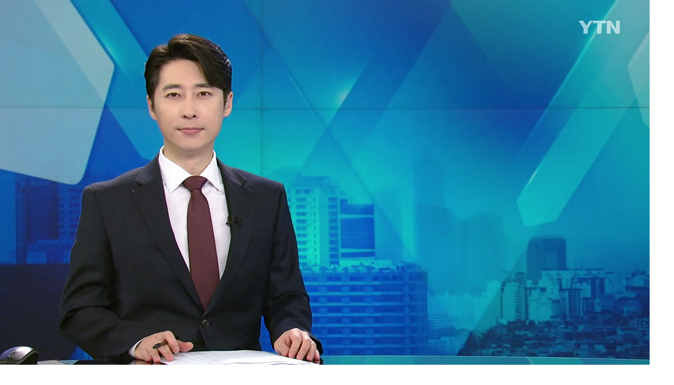

--- FILE ---
content_type: text/html; charset=UTF-8
request_url: https://m.ytn.co.kr/replay/replay_view.php?idx=4&m_cd=56&key=58794
body_size: 47539
content:

<!-- 추후 css파일로 빼야됩니다 -->
<style>
	.header_newsview {
		display : none;
	}
	.header_newsview .btns a.btn_share {
		margin-left : auto;
	}

	/* 2023-09-06 노인규 신규 광고건 위치, 사이즈 잡기위해 임의로 생성함 */
	.bx_view_ad_new {
		display : flex;
		justify-content : center;
		align-items : center;
		background-color : #E1E1E1;
		margin : 15px 0;
		color : red;
	}
	
	body {
		max-width : 100%;
		overflow-x: hidden;
	}
</style>

<!DOCTYPE html>
<html lang="ko">
	<head>
				<title>뉴스출발 6월 3일03:50 ~ 04:45 | YTN</title>
		<meta charset="utf-8">
		<meta name="viewport" content="width=device-width, initial-scale=1, maximum-scale=1, user-scalable=no" />
		<meta name="apple-mobile-web-app-capable" content="yes" />
		<meta http-equiv="X-UA-Compatible" content="IE=edge" />
		<meta name="apple-itunes-app" content="app-id=353117998">
		<meta name="theme-color" content="#ffffff">
		<meta property="fb:pages" content="237776059583039" />
		<meta name="naver-site-verification" content="0d8b9d6e72cba674ebea8b90745c7a2e6bdf4c8a"/>
		<meta name="referrer" content="unsafe-url">
				<meta name="title" content="뉴스출발 6월 3일03:50 ~ 04:45"/>
		<meta name="description" content="대한민국 24시간 뉴스 방송채널, 실시간 속보 및 제보하기, 분야별 뉴스, 방송 프로그램 다시보기"/>
		<!-- Dable -->
		<!-- Facebook Open Graph--> 
		<meta property="og:type" content="article"/>
		<meta property="og:title"  content="뉴스출발 6월 3일03:50 ~ 04:45"/>
		<meta property="og:locale" content="ko_KR"/>
		<meta property="og:site_name" content="YTN"/>
		<meta property="article:publisher" content="https://www.facebook.com/ytn.co.kr" />
		<meta property="article:author" content="YTN"/>
		<meta property="og:url" content="https://m.ytn.co.kr/replay/replay_view.php?idx=4&m_cd=56&key=58794"/>
		<meta property="og:image" content="https://m.ytn.co.kr/img/common/ytnlogo_2024.jpg"/>
		<meta property="og:description"content="대한민국 24시간 뉴스 방송채널, 실시간 속보 및 제보하기, 분야별 뉴스, 방송 프로그램 다시보기"/>
		<meta property="og:image:width" content="1280"/>
		<meta property="og:image:height" content="720"/>
		<!-- Twitter -->
		<meta name="twitter:card" content="summary"/>
		<meta name="twitter:site" content="@YTN24"/>
		<meta name="twitter:creator" content="@YTN24" />
		<meta name="twitter:url" content="https://m.ytn.co.kr/replay/replay_view.php?idx=4&m_cd=56&key=58794"/>
		<meta name="twitter:title" content="뉴스출발 6월 3일03:50 ~ 04:45"/>
		<meta name="twitter:image" content="https://m.ytn.co.kr/img/common/ytnlogo_twitter_2021.jpg"/>
		<meta name="twitter:description" content="대한민국 24시간 뉴스 방송채널, 실시간 속보 및 제보하기, 분야별 뉴스, 방송 프로그램 다시보기"/>
		<meta name="dailymotion-domain-verification" content="dm0cefk202n1f11wp" />
		<!-- 2024-03-26 노인규 신규추가항목 -->
		<meta name="kakao:app_id" content="378838"/>
		<meta name="article:author" content="https://www.ytn.co.kr/"/>
		<meta name="article:publisher" content="https://www.ytn.co.kr/"/>
		<meta name="google-play-app" content="app-id=com.estsoft.android.ytn"/>
		<meta name="resource-type" content="article"/>
		<meta name="copyright" content="YTN"/>
		<meta name="url" content="https://m.ytn.co.kr/replay/replay_view.php?idx=4&m_cd=56&key=58794"/>
		<meta name="robots" content="max-image-preview:large"/>
		<meta name="writer" content="YTN"/>
		<meta name="news_keywords" content=""/>
		<meta name="nate:title" content="뉴스출발 6월 3일03:50 ~ 04:45"/>
		<meta name="nate:description" content="대한민국 24시간 뉴스 방송채널, 실시간 속보 및 제보하기, 분야별 뉴스, 방송 프로그램 다시보기"/>
		<meta name="nate:site_name" content="YTN"/>
		<meta name="nate:url" content="https://m.ytn.co.kr/replay/replay_view.php?idx=4&m_cd=56&key=58794"/>
		<link rel="shortcut icon" href="/img/favico.ico" type="image/x-icon">
		<link rel="apple-touch-icon-precomposed" sizes="114x114" href="/img/favicon114.png">
		<link rel="stylesheet" href="/css/main.css?202512241506" />
		<script src="/js/jquery/jquery-1.11.3.min.js" ></script>
		<script src="../js/view/common_view_new.js?202307261333"></script>
		<script type="text/javascript" src="/js/common/common.js?202308170334" charset="utf-8"></script>
		<!-- 2023-04-18 노인규 추가 : slick slider js 추가하였습니다. -->
		<script src="../js/common/slick.min.js"></script>
		<link rel="stylesheet" href="/css/slick.css" />

		<!-- 2025-10-10 : 앱 전면광고 테스트 -->
		<link rel="stylesheet" href="/css/frontAd_app.css" />

		
		<!-- Google Tag Manager -->
<!--
<script>(function(w,d,s,l,i){w[l]=w[l]||[];w[l].push({'gtm.start':
new Date().getTime(),event:'gtm.js'});var f=d.getElementsByTagName(s)[0],
j=d.createElement(s),dl=l!='dataLayer'?'&l='+l:'';j.async=true;j.src=
'https://www.googletagmanager.com/gtm.js?id='+i+dl;f.parentNode.insertBefore(j,f);
})(window,document,'script','dataLayer','GTM-5K8PFC4');</script>
-->
<!-- End Google Tag Manager -->
<script type="text/javascript">

  var _gaq = _gaq || [];
  _gaq.push(['_setAccount', 'UA-40735280-2']);
  _gaq.push(['_trackPageview']);

  (function() {
    var ga = document.createElement('script'); ga.type = 'text/javascript'; ga.async = true;
    ga.src = ('https:' == document.location.protocol ? 'https://ssl' : 'http://www') + '.google-analytics.com/ga.js';
    var s = document.getElementsByTagName('script')[0]; s.parentNode.insertBefore(ga, s);
  })();

</script>
<!-- Global site tag (gtag.js) - Google Analytics -->
<script async src="https://www.googletagmanager.com/gtag/js?id=G-J6FBWKRX3W"></script>
<script>
  window.dataLayer = window.dataLayer || [];
  function gtag(){dataLayer.push(arguments);}
  gtag('js', new Date());

  gtag('config', 'G-J6FBWKRX3W');
</script>

<!-- Dable 스크립트 시작 / 문의 support@dable.io -->
	<script>
		(function(d,a,b,l,e,_) {
			d[b]=d[b]||function(){(d[b].q=d[b].q||[]).push(arguments)};e=a.createElement(l);
			e.async=1;e.charset='utf-8';e.src='//static.dable.io/dist/plugin.min.js';
			_=a.getElementsByTagName(l)[0];_.parentNode.insertBefore(e,_);
			})(window,document,'dable','script');
			dable('setService', 'm.ytn.co.kr');
			dable('sendLogOnce');
	</script>
<!-- Dable 스크립트 종료 / 문의 support@dable.io -->





<!--엔센스-->
<script>
//var nsense={n:function(){},d:function(p){for(var i=0;i<p.length;i++){nsense[p[i]]=this.n;}}};nsense.d(["set","start","draw","setup","drawPage","setUserParam","setUserUrlFunction","setTag"]);
//document.write("<scr"+"ipt type=\"text/javascript\" src=\"//z.o00.kr/s/cutebin/nsense/js/nsense3.js?v=20170220\"></scr"+"ipt>");
</script>

<script>
//nsense.set("sitecode","68975220746d45e9a6472d7f1bb1b7ff");
//nsense.set("idx","58794");
//nsense.set("url","//www.ytn.co.kr/_ln/_58794");
//nsense.setUserParam("s_mcd","");
//
//nsense.setUserUrlFunction(function(canonical_url,idx,item){ return "//m.ytn.co.kr/news_view.php?key="+idx+"&s_mcd="+item.USERPARAM.S_MCD;});
//nsense.set("thumb","");
//
//nsense.start();

</script>

		<script type="text/javascript" src="/js/ylog.js"></script>
		<script type="text/javascript">_L2('replay_view','V','',"MW","");</script>

					<script type="text/javascript">var ct_pid="main";var gubun="MW";</script>
		
		<script type="text/javascript" src="/_comm/yct.js?123"></script>

		<script type="text/javascript">
			var _gubun = "W";
			var _userAgent = "other";
			var _version = "ver";
			var _hideLayer = "";
			if(navigator.userAgent.match(/iPhone|iPad/) != null){
				_userAgent = "ios";
			}else if(navigator.userAgent.match(/Android/) != null){
				_userAgent = "android";
			}
		</script>


		<script type="text/javascript" src="/js/jquery/jquery.lazyload.min.js"  charset="utf-8"></script>
		<script type="text/javascript">
		jQuery(function($) {
			//console.log($, 'jquery works');
			//console.log($("img.lazy").length);
			$("img.lazy").lazyload({
				threshold : 200, // 이미지가 언제 불려지는지 -200 은 보이기 시작한 후 200픽셀 올라온다음. 테스트로 잘 보이라고 -200으로 함. 보통은 200정도.
				placeholder : '/img/common/default.png'
				//effect : "fadeIn"
			});
		});
		</script>

		<!-- 2025-07-15 노인규 추가 : 연예기사뷰쪽 광고 테스트위해 아래에 link, script추가 -->
					<link rel="stylesheet" href="https://api.aedi.ai/common/css/v1/aedi-ad.css" />
			<script src="https://api.aedi.ai/common/js/v1/aedi-ad.js"></script>
				
		<!-- 2025-09-01 노인규 : 신규광고 스크립트 추가 -->
		<script defer src="https://tsn.dmcmedia.co.kr/dmcadcdn/dmctag.js?v=0.1"></script>

	</head>
	<body>
		<!--wrapper-->
		<div class="wrapper" id='wrapper'>
			<!--GNB-->
			<div class="header">
				<a href="https://m.ytn.co.kr/_comm/menuLayer.php" class="btn_top_menu YTN_CSA_topmenu">전체메뉴</a>
				<h1>
					<a href="https://m.ytn.co.kr/news_main.html" class="btn_top_logo YTN_CSA_logo">YTN</a>
				</h1>
									<span class="cate">TV프로그램</span>
								<div class="right">
<!-- 					<a href="https://m.ytn.co.kr/en/news_main.php" class="btn_top_lang">다국어</a> -->
					<a href="https://m.ytn.co.kr/live.php" class="btn_top_live YTN_CSA_livemain">LIVE</a>
				</div>
			</div>
			<!--메뉴 카테고리-->
			<div class="menu_wrap">
				<div class="scroll_wrap">
					<ul class="menu_list">
						<li class=" YTN_CSA_home"><a href="https://m.ytn.co.kr/news_main.html">홈</a></li>
						<!-- gnb 클릭 로그 쌓는다고 할경 우 mcd 값으로 쌓도혹 -->
						
						<!-- 						<li class="YTN_CSA_gnbElection2025 menu_election2025"><a href="https://m.ytn.co.kr/issue/election2025/index.php?gubun=W">대선2025</a></li> -->
						

						
						<!-- YTN_CSA_0101 -->
						<li class=" YTN_CSA_gnbPolitics"><a href="https://m.ytn.co.kr/newslist/news_list.php?s_mcd=0101">정치</a></li>
						<!-- YTN_CSA_0102 -->
						<li class=" YTN_CSA_gnbEconomy"><a href="https://m.ytn.co.kr/newslist/news_list.php?s_mcd=0102">경제</a></li>
						<!-- YTN_CSA_0103 -->
						<li class=" YTN_CSA_gnbSociety"><a href="https://m.ytn.co.kr/newslist/news_list.php?s_mcd=0103">사회</a></li>
						<!-- YTN_CSA_0104 -->
						<li class=" YTN_CSA_gnbInternational"><a href="https://m.ytn.co.kr/newslist/news_list.php?s_mcd=0104">국제</a></li>
						<!-- YTN_CSA_starmain -->
						<li class=" YTN_CSA_starmain"><a href="https://m.star.ytn.co.kr/star/star_main.html">연예</a></li>
						<!-- YTN_CSA_0135 -->
						<!-- <li class=" YTN_CSA_gnbGame"><a href="https://m.game.ytn.co.kr/newslist/news_list.php?s_mcd=0135">게임</a></li> -->
					</ul>
				</div>
			</div>
			<div class="header_newsview">
				<div class="btns">
					<a href="javascript:sharePage('58794', '1','W')" class="btn_share">공유하기<span class="num btn_share_num"></span></a>
				</div>
				<!--
				<div class="progress">
					<div class="bar"></div>
				</div>
				-->
			</div>

			<div class="view_progress progress">
				<div class="bar"></div>
			</div>

			
<!-- 댓글 차단 / 신고 layer -->
<div class="pop_notice no-print-box" id="pop_notice_block">
	<div class="pop_box">
		<div class="con">
			<a href="" class="btn_close cancel">닫기</a>
			<div class="tit"></div>
			<div class="desc">이제 해당 작성자의 댓글 내용을<br>확인할 수 없습니다.</div>
			<div class="btn">
				<a href="" class="cancel">취소</a>
				<a href="" class="block">차단</a>
			</div>
		</div>
	</div>
</div>
<!-- -->

<!--신고하기 팝업-->
<div class="pop_notice no-print-box" id="pop_notice_report" sort="W">
	<div class="pop_box">
		<div class="con">
			<a href="" class="btn_close cancel">닫기</a>
			<div class="tit">신고하기</div>
			<div class="desc">
				<ul>
					<li>
						<a onclick="$('.report_type').removeClass('on');$(this).addClass('on');" reason="1" class="report_type on">광고 또는 스팸</a>
					</li>
					<li>
						<a onclick="$('.report_type').removeClass('on');$(this).addClass('on');" reason="2" class="report_type">유언비어 및 욕설, 도배, 비방글</a>
					</li>
					<li>
						<a onclick="$('.report_type').removeClass('on');$(this).addClass('on');" reason="3" class="report_type">사생활 침해 또는 명예훼손</a>
					</li>
					<li>
						<a onclick="$('.report_type').removeClass('on');$(this).addClass('on');" reason="4" class="report_type">음란물</a>
					</li>
				</ul>
			</div>
			<div class="btn">
				<a href="" class="cancel">취소</a>
				<a href="" class="report">신고</a>
			</div>
		</div>
	</div>
</div>
<!--//신고하기 팝업-->

<!-- 삭제하기 팝업 start -->
<div class="pop_notice no-print-box" id="pop_notice_delete" sort="W">
	<div class="pop_box">
		<div class="con">
			<a href="" class="btn_close cancel">닫기</a>
			<div class="tit">삭제하시겠습니까?</div>
			<div class="desc">이제 해당 댓글 내용을 확인할 수 없습니다</div>
			<div class="btn">
				<a href="" class="cancel">취소</a>
				<a href="" class="delete">삭제</a>
			</div>
		</div>
	</div>
</div>
<!-- 삭제하기 팝업 end -->
			
			<script type="text/javascript">

				function get_cookie(name) {
					var arg = name + "=";
					var alen = arg.length;
					var clen = document.cookie.length;
					var i = 0;
					while(i< clen) {
						var j = i + alen;
						if(document.cookie.substring(i,j)==arg){
							var end = document.cookie.indexOf(";",j);
							if(end == -1)
								end = document.cookie.length;
							return unescape(document.cookie.substring(j,end));
						}
						i=document.cookie.indexOf(" ",i)+1;
						if (i==0) break;
					}
					return null;
				}
				
				function sharePage( key, type, kind, url ) {

					// 2023-07-03 노인규 : app에서 공유할때도 web url 로 들어가게끔 수정하였습니다.
					var tmp_url = window.location.href;
					tmp_url = tmp_url.replace(/app_/, '');
					tmp_url = tmp_url.replace(/app1|app/, 'm');
					
					const share_obj = {
						title : '뉴스출발 6월 3일03:50 ~ 04:45 | YTN',	// 제목
						//text : 'test',	// text를 사용할것인지?
						url : url ? url : tmp_url,	// URL
					};

					if ( "W" == "A" )
					{
						if(_userAgent === "android"){
							try{
								window.android.sharePage('뉴스출발 6월 3일03:50 ~ 04:45 | YTN',url ? url : tmp_url,'');		//window.android.sharePage(제목,내용,공유창제목)
								//sharedCntUpdate( key, type, kind );
							}catch(e){
								console.log("e:android.sharePage()");
							}
						} else if(_userAgent === "ios"){
							if( navigator.share ) {
								navigator.share(share_obj).then( (e) => {
									// ... 버튼클릭후 성공시 코드작성
									//sharedCntUpdate( key, type, kind );
								} )
								.catch((error) => {
									console.log("share error : ... " + error);
								})
							} 
							else {
								// 만약 브라우저가 web navigator.share를 지원하지 않는다면...?
								alert( "공유를 지원하지않는 브라우저입니다 다른 브라우저로 시도해주세요" );
							}
						}
					} else {
						if( navigator.share ) {
							navigator.share(share_obj).then( (e) => {
								// ... 버튼클릭후 성공시 코드작성
								//sharedCntUpdate( key, type, kind );
							} )
							.catch((error) => {
								console.log("share error : ... " + error);
							})
						} 
						else {
							// 만약 브라우저가 web navigator.share를 지원하지 않는다면...?
							alert( "공유를 지원하지않는 브라우저입니다 다른 브라우저로 시도해주세요" );
						}
					}
				}

				var ccc = '';


				$(window).scroll( function() {

					// 로그인유도박스 첫 스크롤반응할때 노출되도록
					if( $(".bnr_float_main").css( "opacity" ) == 0 && window.sessionStorage.getItem('_closeBox') != 'did' ) {
						$(".bnr_float_main").css( "pointer-events", "auto" );
						$(".bnr_float_main").css( "opacity", 1 );
					}
					else if( window.sessionStorage.getItem('_closeBox') == 'did' ){
						$(".bnr_float_main").hide();
					}
					
					// 현재는 기사뷰에서만 동작되도록... 추루 다른페이지에서도 프로세스바가 출력되어야한다면 해당 페이지 배열로 만들어 in 검색 필요
					
						var window_scroll = document.body.scrollTop || document.documentElement.scrollTop;
						var window_height = document.body.scrollHeight - document.body.clientHeight;
						var scrolled = ( window_scroll / window_height ) * 100;
						
						// 위아래 스크롤반응일때 ... 
						$(".progress .bar").width( scrolled + '%' );

									} );

			</script>

						<!--//GNB-->
<script type="text/javascript">
var ad_module_loaded = false;
var vod_url = "";
var _m = "vod_replay";
var _key = "";
var _category = "REPLAY";
var _gubun = "W";
</script>
<!-- <script src="/js/view/common_view.js?"></script> -->
<script type="text/javascript">
	//head에 다시보기 로그 찍기?
	var _u =  "/_comm/ylog_replay.php?s=0&m=56&k=58794&c=&d=2023-06-03 04:52:13&i=4&g=MW";

	$("head").append('<iframe id="refLog" name="refLog" width="0" height="0" frameborder="0" src="'+_u+'" style="display:none;"></iframe>');
</script>

<style>
#hide_rank {
	display : none;
}

.thumb_wrapper .nothumbnail {
	position : absolute;
	top : 0;
	left : 0;
	width : 100%;
	height : 100%;
	-webkit-transform: translate(-50%,-50%);
    -ms-transform: translate(-50%,-50%);
    transform: translate(-50%,-50%);
	background-color : #ddd;
}
.recommend-program-slide-bx .slick-list {
	margin-left : 16px;
}

#cornerProgram .slide_corner .pnews:first-child {
	margin-left : unset;
}
#cornerProgram .bx {
	margin-left : 18px;
}
</style>
<script src="/js/hls/hls.min.js"></script>

<div class="container">
	<!-- 속보 LIVE 알림 배너 start -->
	<div id="break_news"></div>
	<!-- 속보 LIVE 알림 배너 end -->

	<!-- 기사본문 start -->
	<div class="bx_newsview bx_replay_view">
		
		<!-- 영상 또는 사진 start -->
		<div class="bx_vod" id="article_contents">
			<img src='/img/view/blackBackground.jpg' width='100%' style='z-index:1;vertical-align:top;'><video id='videoPlayer' playsinline preload='metadata' style='position:absolute;z-index:10;top:0;left:0' width='100%' poster='https://image.ytn.co.kr/general/jpg/2023/0603/202306030451528475.jpg' src='https://mpeg4.ytn.co.kr/general/_definst_/mp4:general/mov/2023/0603/202306030451528475.mp4/playlist.m3u8' oncontextmenu='return false'></video><a href='javascript:showMovie_replay(`https://mpeg4.ytn.co.kr/general/_definst_/mp4:general/mov/2023/0603/202306030451528475.mp4/playlist.m3u8`);' class='YTN_CSA_playmov'><div class='ico_play' id='play_btn' style='z-index:99;'>재생</div></a>

<script>
	/* video Element */
	var video = null;
	/* m3u8 url */
	var videoSrc = 'https://mpeg4.ytn.co.kr/general/_definst_/mp4:general/mov/2023/0603/202306030451528475.mp4/playlist.m3u8'
	
	const initVideo = () => {
		video = document.querySelector('#videoPlayer')
	}
	/* initHls : hls를 초기화 하는 함수 */
	const initHls = () => {
		if (!video) {
			console.error("Error: Video element is missing!");
			return;
		}

		if (!videoSrc) {
			console.error("Error: Video source URL is empty!");
			return;
		}

		if (Hls.isSupported()) {
			const hls = new Hls({
				xhrSetup: function(xhr, url) {
					if (url.startsWith("http://")) {
						//ts파일 http -> https 로 전환에서 요청
						var newUrl = url.replace("http://", "https://");
						//console.log("변경된 TS 파일 요청:", newUrl);
						xhr.open("GET", newUrl, true);
					}
				}
			});

			hls.loadSource(videoSrc);
			hls.attachMedia(video);
			hls.on(Hls.Events.MANIFEST_PARSED, function() {
			  video.play();
			});
		}
		/* ios/safari 같은 경우에 hls가 built-in 되어있다.*/
		else {
			video.src = videoSrc;	
		}
	}

	/* DOMContentLoaded 로드를 통해 video Element 담기*/
	window.addEventListener("DOMContentLoaded", () => {
		initVideo();
		initHls();
	})
</script>		</div>

		<h2 class="arti_title flexible_font news_title">뉴스출발 6월 3일03:50 ~ 04:45</h2>

		<div class="arti_info">
			<span class="date">2023.06.03 오전 04:52</span>
			<div class="btns">
				<a href="javascript:sharePage('58794', '1', 'W')" class="btn_share">공유하기</a>
				<a href="javascript:togglePara();" class="btn_view down" id="paratag">본문 열기</a><!--본문 열기 down 추가 / 본문 닫기 down 삭제-->
			</div>
		</div>

		<!-- 기사 내용 start -->
		<div class="paragraph flexible_font" style="display:none;">
						<!-- 기사 하단 copyright 시작 -->
			<div id="copyright" class="newsivew_copyright">[저작권자(c) YTN 무단전재, 재배포 및 AI 데이터 활용 금지]</div>			<!-- 기사 하단 copyright 끝 -->
		</div>
		<!-- 기사 내용 end -->

	</div>
	<!-- 기사본문 end -->

	<div class="arti_info">
		<div class="thumb_wrapper">
			<div class="thumbnail">
				<div class="centered">
				<!-- 해당 프로그램의 썸네일 출력 -->
				<img src="https://image.ytn.co.kr/general/jpg/replay/contents/content_img3_20200803150854.png" alt="뉴스출발 6월 3일03:50 ~ 04:45">
			</div>
			</div>
		</div>
		<div class="text">
			<span class="name">
				<a href="https://m.ytn.co.kr/replay/replay_list_full.php?idx=4">뉴스출발</a>
			</span>
			<span class="cate">YTN</span>
		</div>
	</div>

	<!-- 최신회차 / 추천 / 코너별 탭 start -->
	<div class="bx_program_list_wrap">
		<ul class="pro_tab_ul" id="program-sort">
			<li onclick="ctrlReplayTab( this )"><a href="javascript:void(0)" id="recentTab" class="program-sort on">최신회차</a></li>
			<li onclick="ctrlReplayTab( this )"><a href="javascript:void(0)" id="recommendTab" class="program-sort">추 천</a></li>
					</ul>

		<!-- 최신회차 -->
		<ul class="news_list" id="recentProgram">
												<li class="bx">
						<a href="https://m.ytn.co.kr/replay/replay_view.php?idx=4&m_cd=56&key=63497&corner=" class="pnews">
							<div class="photo_wrap">
								<div class="photo">
																			<div class="ico_play">재생</div>
																		<img src="https://image.ytn.co.kr/general/jpg/2024/0401/202404010444090375.jpg" alt="뉴스출발 4월 1일 03:50 ~ 04:45"/>
								</div>
							</div>
							<div class="text">
								<div class="title">뉴스출발 4월 1일 03:50 ~ 04:45</div>
								<div class="date">2024-04-01 04:44:37</div>
							</div>
						</a>
					</li>
									<li class="bx">
						<a href="https://m.ytn.co.kr/replay/replay_view.php?idx=4&m_cd=56&key=63478&corner=" class="pnews">
							<div class="photo_wrap">
								<div class="photo">
																			<div class="ico_play">재생</div>
																		<img src="https://image.ytn.co.kr/general/jpg/2024/0331/202403310442144839.jpg" alt="뉴스출발 3월 31일 03:50 ~ 04:43"/>
								</div>
							</div>
							<div class="text">
								<div class="title">뉴스출발 3월 31일 03:50 ~ 04:43</div>
								<div class="date">2024-03-31 04:42:35</div>
							</div>
						</a>
					</li>
									<li class="bx">
						<a href="https://m.ytn.co.kr/replay/replay_view.php?idx=4&m_cd=56&key=63463&corner=" class="pnews">
							<div class="photo_wrap">
								<div class="photo">
																			<div class="ico_play">재생</div>
																		<img src="https://image.ytn.co.kr/general/jpg/2024/0330/202403300504085656.jpg" alt="뉴스출발 3월 30일 03:50 ~ 04:45"/>
								</div>
							</div>
							<div class="text">
								<div class="title">뉴스출발 3월 30일 03:50 ~ 04:45</div>
								<div class="date">2024-03-30 05:04:32</div>
							</div>
						</a>
					</li>
									<li class="bx">
						<a href="https://m.ytn.co.kr/replay/replay_view.php?idx=4&m_cd=56&key=63448&corner=" class="pnews">
							<div class="photo_wrap">
								<div class="photo">
																			<div class="ico_play">재생</div>
																		<img src="https://image.ytn.co.kr/general/jpg/2024/0329/202403290444421401.jpg" alt="뉴스출발 3월 29일 03:50 ~ 04:45"/>
								</div>
							</div>
							<div class="text">
								<div class="title">뉴스출발 3월 29일 03:50 ~ 04:45</div>
								<div class="date">2024-03-29 04:45:08</div>
							</div>
						</a>
					</li>
									<li class="bx">
						<a href="https://m.ytn.co.kr/replay/replay_view.php?idx=4&m_cd=56&key=63433&corner=" class="pnews">
							<div class="photo_wrap">
								<div class="photo">
																			<div class="ico_play">재생</div>
																		<img src="https://image.ytn.co.kr/general/jpg/2024/0328/202403280444147905.jpg" alt="뉴스출발 3월 28일 03:50 ~ 04:45"/>
								</div>
							</div>
							<div class="text">
								<div class="title">뉴스출발 3월 28일 03:50 ~ 04:45</div>
								<div class="date">2024-03-28 04:44:39</div>
							</div>
						</a>
					</li>
									<li class="bx">
						<a href="https://m.ytn.co.kr/replay/replay_view.php?idx=4&m_cd=56&key=63418&corner=" class="pnews">
							<div class="photo_wrap">
								<div class="photo">
																			<div class="ico_play">재생</div>
																		<img src="https://image.ytn.co.kr/general/jpg/2024/0327/202403270453596350.jpg" alt="뉴스출발 3월 27일 03:50 ~ 04:45"/>
								</div>
							</div>
							<div class="text">
								<div class="title">뉴스출발 3월 27일 03:50 ~ 04:45</div>
								<div class="date">2024-03-27 04:54:23</div>
							</div>
						</a>
					</li>
									<li class="bx">
						<a href="https://m.ytn.co.kr/replay/replay_view.php?idx=4&m_cd=56&key=63403&corner=" class="pnews">
							<div class="photo_wrap">
								<div class="photo">
																			<div class="ico_play">재생</div>
																		<img src="https://image.ytn.co.kr/general/jpg/2024/0326/202403260442297905.jpg" alt="뉴스출발 3월 26일 03:50 ~ 04:43"/>
								</div>
							</div>
							<div class="text">
								<div class="title">뉴스출발 3월 26일 03:50 ~ 04:43</div>
								<div class="date">2024-03-26 04:42:55</div>
							</div>
						</a>
					</li>
									<li class="bx">
						<a href="https://m.ytn.co.kr/replay/replay_view.php?idx=4&m_cd=56&key=63388&corner=" class="pnews">
							<div class="photo_wrap">
								<div class="photo">
																			<div class="ico_play">재생</div>
																		<img src="https://image.ytn.co.kr/general/jpg/2024/0325/202403250443490976.jpg" alt="뉴스출발 3월 25일 03:50 ~ 04:45"/>
								</div>
							</div>
							<div class="text">
								<div class="title">뉴스출발 3월 25일 03:50 ~ 04:45</div>
								<div class="date">2024-03-25 04:44:20</div>
							</div>
						</a>
					</li>
									<li class="bx">
						<a href="https://m.ytn.co.kr/replay/replay_view.php?idx=4&m_cd=56&key=63373&corner=" class="pnews">
							<div class="photo_wrap">
								<div class="photo">
																			<div class="ico_play">재생</div>
																		<img src="https://image.ytn.co.kr/general/jpg/2024/0324/202403240457549792.jpg" alt="뉴스출발 3월 24일 03:50 ~ 04:45"/>
								</div>
							</div>
							<div class="text">
								<div class="title">뉴스출발 3월 24일 03:50 ~ 04:45</div>
								<div class="date">2024-03-24 04:58:20</div>
							</div>
						</a>
					</li>
									<li class="bx">
						<a href="https://m.ytn.co.kr/replay/replay_view.php?idx=4&m_cd=56&key=63358&corner=" class="pnews">
							<div class="photo_wrap">
								<div class="photo">
																			<div class="ico_play">재생</div>
																		<img src="https://image.ytn.co.kr/general/jpg/2024/0323/202403230445016265.jpg" alt="뉴스출발 3월 23일 03:50 ~ 04:45"/>
								</div>
							</div>
							<div class="text">
								<div class="title">뉴스출발 3월 23일 03:50 ~ 04:45</div>
								<div class="date">2024-03-23 04:45:27</div>
							</div>
						</a>
					</li>
									</ul>

		<!-- 추천 -->
		<ul class="news_list no-print-box" id="recommendProgram">
												<li class="bx">
						<a href="https://m.ytn.co.kr/replay/replay_view.php?idx=271&m_cd=116&key=72281" class="pnews">
							<div class="photo_wrap">
								<div class="photo">
																			<div class="ico_play">재생</div>
																		<img src="https://image.ytn.co.kr/general/jpg/2025/1231/202512312238308548.jpg" alt="뉴스NIGHT 12월 31일 21:35 ~ 22:42" />
								</div>
							</div>
							<div class="text">
								<div class="title">뉴스NIGHT 12월 31일 21:35 ~ 22:42</div>
								<div class="date"></div>
							</div>
						</a>
					</li>
														<li class="bx">
						<a href="https://m.ytn.co.kr/replay/replay_view.php?idx=15&m_cd=78&key=72407" class="pnews">
							<div class="photo_wrap">
								<div class="photo">
																			<div class="ico_play">재생</div>
																		<img src="https://image.ytn.co.kr/general/jpg/2026/0110/202601100046555946.jpg" alt="뉴스특보 1월 10일 00:00 ~ 00:45" />
								</div>
							</div>
							<div class="text">
								<div class="title">뉴스특보 1월 10일 00:00 ~ 00:45</div>
								<div class="date"></div>
							</div>
						</a>
					</li>
														<li class="bx">
						<a href="https://m.ytn.co.kr/replay/replay_view.php?idx=14&m_cd=21&key=72289" class="pnews">
							<div class="photo_wrap">
								<div class="photo">
																			<div class="ico_play">재생</div>
																		<img src="https://image.ytn.co.kr/general/jpg/2026/0101/202601011137276694.jpg" alt="뉴스와이드 1월 1일 09:50 ~ 11:44" />
								</div>
							</div>
							<div class="text">
								<div class="title">뉴스와이드 1월 1일 09:50 ~ 11:44</div>
								<div class="date"></div>
							</div>
						</a>
					</li>
														<li class="bx">
						<a href="https://m.ytn.co.kr/replay/replay_view.php?idx=263&m_cd=108&key=72397" class="pnews">
							<div class="photo_wrap">
								<div class="photo">
																			<div class="ico_play">재생</div>
																		<img src="https://image.ytn.co.kr/general/jpg/2026/0109/202601090647569498.jpg" alt="뉴스START 1월 9일 05:00 ~ 05:00" />
								</div>
							</div>
							<div class="text">
								<div class="title">뉴스START 1월 9일 05:00 ~ 05:00</div>
								<div class="date"></div>
							</div>
						</a>
					</li>
														<li class="bx">
						<a href="https://m.ytn.co.kr/replay/replay_view.php?idx=14&m_cd=21&key=72437" class="pnews">
							<div class="photo_wrap">
								<div class="photo">
																			<div class="ico_play">재생</div>
																		<img src="https://image.ytn.co.kr/general/jpg/2026/0111/202601112338381991.jpg" alt="뉴스와이드 1월 11일 21:50 ~ 23:45" />
								</div>
							</div>
							<div class="text">
								<div class="title">뉴스와이드 1월 11일 21:50 ~ 23:45</div>
								<div class="date"></div>
							</div>
						</a>
					</li>
														<li class="bx">
						<a href="https://m.ytn.co.kr/replay/replay_view.php?idx=270&m_cd=115&key=72449" class="pnews">
							<div class="photo_wrap">
								<div class="photo">
																			<div class="ico_play">재생</div>
																		<img src="https://image.ytn.co.kr/general/jpg/2026/0112/202601122115056465.jpg" alt="뉴스퀘어 8PM 1월 12일 19:50 ~ 21:26" />
								</div>
							</div>
							<div class="text">
								<div class="title">뉴스퀘어 8PM 1월 12일 19:50 ~ 21:26</div>
								<div class="date"></div>
							</div>
						</a>
					</li>
														<li class="bx">
						<a href="https://m.ytn.co.kr/replay/replay_view.php?idx=14&m_cd=21&key=72290" class="pnews">
							<div class="photo_wrap">
								<div class="photo">
																			<div class="ico_play">재생</div>
																		<img src="https://image.ytn.co.kr/general/jpg/2026/0101/202601011333492796.jpg" alt="뉴스와이드 1월 1일 11:50 ~ 13:44" />
								</div>
							</div>
							<div class="text">
								<div class="title">뉴스와이드 1월 1일 11:50 ~ 13:44</div>
								<div class="date"></div>
							</div>
						</a>
					</li>
														<li class="bx">
						<a href="https://m.ytn.co.kr/replay/replay_view.php?idx=263&m_cd=108&key=72398" class="pnews">
							<div class="photo_wrap">
								<div class="photo">
																			<div class="ico_play">재생</div>
																		<img src="https://image.ytn.co.kr/general/jpg/2026/0109/202601090735132658.jpg" alt="뉴스START 1월 9일 06:50 ~ 07:42" />
								</div>
							</div>
							<div class="text">
								<div class="title">뉴스START 1월 9일 06:50 ~ 07:42</div>
								<div class="date"></div>
							</div>
						</a>
					</li>
														<li class="bx">
						<a href="https://m.ytn.co.kr/replay/replay_view.php?idx=14&m_cd=21&key=72242" class="pnews">
							<div class="photo_wrap">
								<div class="photo">
																			<div class="ico_play">재생</div>
																		<img src="https://image.ytn.co.kr/general/jpg/2025/1228/202512282333430761.jpg" alt="뉴스와이드 12월 28일 21:50 ~ 23:46" />
								</div>
							</div>
							<div class="text">
								<div class="title">뉴스와이드 12월 28일 21:50 ~ 23:46</div>
								<div class="date"></div>
							</div>
						</a>
					</li>
														<li class="bx">
						<a href="https://m.ytn.co.kr/replay/replay_view.php?idx=14&m_cd=21&key=72332" class="pnews">
							<div class="photo_wrap">
								<div class="photo">
																			<div class="ico_play">재생</div>
																		<img src="https://image.ytn.co.kr/general/jpg/2026/0104/202601041133495048.jpg" alt="뉴스와이드 1월 4일 09:50 ~ 11:44" />
								</div>
							</div>
							<div class="text">
								<div class="title">뉴스와이드 1월 4일 09:50 ~ 11:44</div>
								<div class="date"></div>
							</div>
						</a>
					</li>
										</ul>

		
		<!-- 2024-01-18 노인규 추가 : 코너 리스트 슬라이드 추가하였습니다. -->
		<div class="no-print-box" id="cornerProgram">
				</div>
	</div>
	<!-- 최신회차 / 추천 / 코너별 탭 end -->
</div>

<script type="text/javascript" src="/js/common/ajax_gate.js"></script>
<script>

	// 2024-01-18 노인규 추가 : 코너별 리스트 슬라이드 초기화
	if( $("#cornerProgram").children().length > 0 ) {
		// 2023-12-04 노인규 추가 : 에디터 추천뉴스 슬라이드 선언
		$('#cornerProgram .slide_corner ul').slick( {
			slidesToShow : 2,
			slidesToScroll : 2,
			arrows : false,
			dots : false,
			variableWidth: true,
			centerMode : false
		} );
	}

	getPushNews("W");

	function showMovie_replay(url){
		_gaq.push(['_trackEvent', _category+'Play', 'click']);
		vod_url = url;
		var osType = _userAgent;
		var viewable;
		$("#play_btn").hide();

		_videoPlayer = document.getElementById("videoPlayer");
		_videoPlayer.controls = true;
		_videoPlayer.play();
	}

	// 2023-12-19 노인규 작성 : 프로그램 뷰 하단 촤신회차 페이징처리
	var limitCnt = "10";
	var type = "POST";
	var ajaxUrl = "/ajax/list/getMoreRepViewBottom.php";
	var endCnt = 500;
	var m_cd = "56";
	var idx = "4";
	var key = "58794";
	var writeArea = "recentProgram";
	var input = {idx : idx, key : key, sLimit : limitCnt, lCnt : limitCnt, m_cd:m_cd, platform:"W", corner : ""};

	function ctrlReplayTab( elm ) {

		if( elm == '' || elm == undefined ) return;

		var p = elm.parentElement;
		var c = p.querySelectorAll('.' + p.getAttribute('id'));

		if( c.length > 0 ) {
			c.forEach( function( e, i ) {
				e.classList.remove('on');
				if( e.id == elm.lastChild.id ) e.classList.add('on');
				if( ( elm.lastChild.id == e.id ) && e.id == 'recentTab' ) {
					document.getElementById('recommendProgram').classList.add('no-print-box');
					document.getElementById('cornerProgram').classList.add('no-print-box');
					document.getElementById('recentProgram').classList.remove('no-print-box');
					loading = false;
				}
				else if( ( elm.lastChild.id == e.id ) && e.id == 'recommendTab' ) {
					document.getElementById('recommendProgram').classList.remove('no-print-box');
					document.getElementById('cornerProgram').classList.add('no-print-box');
					document.getElementById('recentProgram').classList.add('no-print-box');
					loading = true;
				}
				else if( ( elm.lastChild.id == e.id ) && e.id == 'cornerTab' ) {
					document.getElementById('cornerProgram').classList.remove('no-print-box');
					document.getElementById('recommendProgram').classList.add('no-print-box');
					document.getElementById('recentProgram').classList.add('no-print-box');
					$('#cornerProgram .slide_corner ul').slick("refresh");	// refresh 안해주면 slick 첫번째노출 위치를 못잡는다.
				}
			} );
		}
	}

	function togglePara(){
		var obj = $(".paragraph");
		var tag_obj = $("#paratag");
		if(obj.is(":visible")){
			tag_obj.text("본문 열기");
			tag_obj.addClass("down");
			obj.slideUp();
		}else{
			tag_obj.text("본문 닫기");
			tag_obj.removeClass("down");
			obj.slideDown();
		}
	}

</script>

			<!--footer-->
			
			<style>
				.bottom_menu_bar {
					position : relative;
					bottom : 0px;
					transition : all 0.3s ease;	/* 애니매이션 효과가 필요없다면 삭제무방 */
					pointer-events : auto;
				}
				
				/* 애니메이션 효과가 필요없다면 삭제무방 */
				.bar_hide {
					pointer-events : none;
					opacity : 0;
					bottom : -70px; /* 아래에서 올라오는 느낌을 위해 추가 */
					height : 0px;
				}

				#float_bottom {
					position : relative;
				}
				.btnExx {
					position : absolute;
					z-index:100;
					/* 2024-06-17 노인규 수정 : 광고소재 height에 맞게 bottom px값 변경 */
					bottom:80px;
					/*bottom:30px;*/
					right:0px;
					display:block;
					width:20px;
					height:20px;
				}
			</style>

						<div class="footer">
				<ul class="footer_menu YTN_CSA_bottommenu">
					<li><a href="https://m.ytn.co.kr/customer/notice.php">공지사항</a></li>
					<li><a href="https://www.ytn.co.kr/member_m/privacy.php">개인정보처리방침</a></li>
					<li><a href="https://www.ytn.co.kr/member_m/contract.php">이용약관</a></li>
					<li><a href="https://www.ytn.co.kr/member_m/youth_protection_policy.php">청소년보호정책</a></li> <!-- 페이지생성후 URL 연결필요 -->
					<li><a href="/customer/business_info.php?gubun=W">사업자정보</a></li> <!-- 페이지생성후 URL 연결필요 -->
											<li><a href="javascript:movePCmode()">PC버전</a></li>
									</ul>
				<span class="cpr">Copyright Ⓒ YTN. All rights reserved.<br>무단 전재, 재배포 및 AI 데이터 활용 금지</span>

				<!--하단 고정 배너 모음-->
				<div class="bottom_wrapper">
					
					<!-- 2024-06-17 노인규 조건식 추가 : noad : y 1층로비에서 광고없이 출력되어야함 -->
					
						<!-- 플로팅광고 -->
						 


						<!-- 띠배너 -->
																					<div id="float_bottom" style="background:#fff" >
																		
																			<script>
											var aedi_b = { pb_id:'3532', size:'320x100', pbu:'', loc:location.href };
										</script>
										<script type='text/javascript' src='https://apis.aedi.ai/v3/publish/banner/aedi.min.js'></script>
									
									<script type="text/javascript">
										function hideAD(){
											$("#float_bottom").hide();
										}
									</script>
																		<div class="btnExx" onclick="javascript:hideAD();"><img src="../img/etc/btn_ad_close.png" alt="광고닫기버튼"></div>
																	</div>
													

					
					
					<!--[APP용] 하단 메뉴 바-->
					<!-- 앱에서만 노출되도록 -->
										<!--//[APP용] 하단 메뉴 바-->
				</div>
				<!--//하단 고정 배너 모음-->
			</div>
			<!--//footer-->
			<script>

				function movePCmode(){
					var _script = document.createElement("script");
					_script.setAttribute("type", "text/javascript");
					_script.setAttribute("src", "/_comm/ylog.php?m=PCMode&s=T&u="+escape(document.URL)+"&r="+escape(document.referrer)+"&g=MW");
					document.head.appendChild(_script);

					var start = new Date().getTime();
					while(new Date().getTime() < start + 500); //sleep 0.5초 안주면 못찍는다.

					var key, s_mcd, pos;
					var currentURL = location.href;
					if(currentURL.indexOf("news_view") > -1){
						key = currentURL.substr(currentURL.indexOf("key")+4, 18);
						s_mcd = currentURL.substr(currentURL.indexOf("s_mcd")+6, 4);
						pos_idx = currentURL.indexOf("pos");
						pos = currentURL.substr(pos_idx+4, 3);
						if(pos_idx > 0 && pos != ''){
							pcURL = "https://www.ytn.co.kr/_ln/"+s_mcd+"_"+key+"_"+pos;
						}else{
							pcURL = "https://www.ytn.co.kr/_ln/"+s_mcd+"_"+key;
						}
						//pcURL = "https://www.ytn.co.kr/_ln/"+s_mcd+"_"+key;
					}else if(currentURL.indexOf("ent_view") > -1){
						key = currentURL.substr(currentURL.indexOf("key")+4, 18);
						s_mcd = currentURL.substr(currentURL.indexOf("s_mcd")+6, 4);
						pos_idx = currentURL.indexOf("pos");
						pos = currentURL.substr(pos_idx+4, 3);
						if(pos_idx > 0 && pos != ''){
							pcURL = "https://star.ytn.co.kr/_ln/"+s_mcd+"_"+key+"_"+pos;
						}else{
							pcURL = "https://star.ytn.co.kr/_ln/"+s_mcd+"_"+key;
						}
						pcURL = "https://star.ytn.co.kr/_sn/"+s_mcd+"_"+key;
					}else if(currentURL.indexOf("\/news\/") > -1){
						key = currentURL.substr(currentURL.indexOf("news\/")+5, 18);
						s_mcd = currentURL.substr(currentURL.indexOf("news\/")+24, 4);
						pos = currentURL.substr(currentURL.indexOf("news\/")+29, 3);
						if(pos.match(/^[0-9]{3}$/)){
							pcURL = "https://www.ytn.co.kr/_ln/"+s_mcd+"_"+key+"_"+pos;
						}
						else{
							pcURL = "https://www.ytn.co.kr/_ln/"+s_mcd+"_"+key;
						}
						pcURL = "https://www.ytn.co.kr/_ln/"+s_mcd+"_"+key;
					}else if(currentURL.indexOf("star_main") > -1){
						pcURL = "https://star.ytn.co.kr";
					}else{
						pcURL = "https://www.ytn.co.kr";
					}

					location.href = pcURL;
				}

				
				// _top에 있는 scroll이벤트에 같이 넣어도됨
				var fs_now = 0;
				var fs_now_ad = 0;
					

				var _ad_kind = "ad_new";
				var is_float_bottom_box = false;
				$(window).scroll( function( e ) {
					var currentURL = location.href;
					if(_ad_kind.indexOf("ad_new") > -1){
						if(currentURL.indexOf("news_view") > -1 ){	//연예뷰 제외 뉴스뷰
							//광고
							var fs_top_ad = $(this).scrollTop();

							if( fs_top_ad > fs_now_ad  && fs_now_ad > -1 ) {
								console.log("ad test!!!");
								$('#float_bottom_box').css('display', 'none');
								$('#float_bottom').css('display', 'block');
							}
							else if( fs_top_ad < fs_now_ad  ) {
								if( !is_float_bottom_box ) {
									$('#float_bottom_box').append('<script async src="https://cdn.adshub.kr/sdk/inventory_252.js"><\/script>');
								}else {
									$('#float_bottom_box').css('display', 'block');
								}
								is_float_bottom_box = true;

								$('#float_bottom').css('display', 'none');

		//							$("#float_bottom_box").addClass("bar_hide");
		//							$("#float_bottom").removeClass("bar_hide");
							}

							fs_now_ad = fs_top_ad;
						}
					}

					if( $(".bottom_menu_bar").length > 0 ) {
						var fs_top = $(this).scrollTop();

						if( fs_top > fs_now && !$(".bottom_menu_bar").hasClass("bar_hide") && fs_now > -1 ) {
							$(".bottom_menu_bar").addClass("bar_hide");
						}
						else if( fs_top < fs_now && $(".bottom_menu_bar").hasClass("bar_hide") ) {
							$(".bottom_menu_bar").removeClass("bar_hide");
						}
						fs_now = fs_top;
					}

				} );

				// 안드로이드 클라이언트에서 호출
				function canGoBackYTN(bool) {
					//alert(bool);
					if (bool == true) {	
						$(".btn_prev").removeClass("off");
						$(".btn_prev").attr("href", "javascript:window.history.back()");
					} else {
						$(".btn_prev").addClass("off");
						$(".btn_prev").attr("href", "javascript:void(0)");
					}
				}
				function canGoForwardYTN(bool) {
					//alert(bool);
					if (bool == true) {
						$(".btn_next").removeClass("off");
						$(".btn_next").attr("href", "javascript:window.history.forward()");
					} else {
						$(".btn_next").addClass("off");
						$(".btn_next").attr("href", "javascript:void(0)");
					}
				}

				//App 버전 체크
				function _chk_version(){
					if(navigator.userAgent.match(/iPhone|iPad/) != null){
						try{
							//window.webkit.messageHandlers.ioshandler.postMessage('openSetting');
							location.href = "config::";
						}catch(e){
							document.location = "toApp:relationButton:ver";
							console.log("여기는 ios웹");
						}
					}else if(navigator.userAgent.match(/Android/) != null){
						try{
							window.android._getAppVersion();
						}catch(e){
							console.log("여기는 android웹");
						}
					}else{
						alert("Android / iOS 에서 지원됩니다.");
					}
				}

				function setAppVersion(ver){
					_version = ver;
					if(ver >="3.3.0.4"){
						if(_hideLayer === "hide"){
							if(_version >= "3.4.0.0"){
								window.android.setLeftLayerState(false);
							}
							history.back();
						}else {
							location.href = "https://app1.ytn.co.kr/settingAppData.php";
							if(_userAgent === "android"){
								try{
									window.android.setLeftLayerState(true);
									window.android.getQPlayerPlaying();
								}catch(e){
									console.log("여기는 android웹~~");
								}
							}else if(_userAgent === "ios" && _gubun == "A"){
								window.location="jsclosemenu://";
							}
						}
					}else{
						alert("해당 기능 사용을 위해서 어플리케이션을 최신 버전으로 업데이트 해주세요.");
					}
				}
				function iOSgetAppVersion(ver){
					if(navigator.userAgent.match(/iPad/) != null){
						location.href = "https://app1.ytn.co.kr/settingAppData.php";
					}
					else{
						if(ver >="3.1.1"){
							location.href = "https://app1.ytn.co.kr/settingAppData.php";
						}else{
							alert("Version 3.1.1 이상에서 지원됩니다.");
						}
					}
				}

			</script>
		</div>

		<!--//wrapper-->
		<!-- 2025-10-10 : 앱 전면광고 테스트 -->
			</body>
</html>

--- FILE ---
content_type: text/html; charset=UTF-8
request_url: https://imp.aedi.ai/?v=3&size=320x100&s=3532&pbu=&loc=https%3A%2F%2Fm.ytn.co.kr%2Freplay%2Freplay_view.php%3Fidx%3D4%26m_cd%3D56%26key%3D58794
body_size: 8669
content:
<!DOCTYPE html>
<html lang="ko">
  <head>
    <meta charset="UTF-8" />
    <title>블루스퀘어</title>
    <style>
      html,
      body {
        margin: 0;
        width: 100%;
        height: 100%;
      }
      #blueSquare_integration {
        width: 100%;
        height: 100%;
        position: relative;
        overflow: hidden;
      }
      #blueSquare_integration #aedi_logo {
        display: block;
        position: absolute;
        top: 5px;
        right: 4px;
        width: 12px;
        height: 12px;
        z-index: 15;
      }
      #blueSquare_integration #aedi_logo img {
        display: block;
        width: 100%;
        height: 100%;
      }
      #blueSquare_integration .effect span {
        z-index: 10;
      }
      #blueSquare_integration .effect span:nth-child(1) {
        position: absolute;
        height: 3px;
        width: 100%;
        top: 0px;
        left: -100%;
        background: linear-gradient(to right, rgba(0, 0, 0, 0), #203edc);
        border-top-right-radius: 1px;
        border-bottom-right-radius: 1px;
        animation: span1 2s linear infinite;
        animation-delay: 1s;
      }
      @keyframes span1 {
        from {
          left: -100%;
        }
        to {
          left: 100%;
        }
      }
      #blueSquare_integration .effect span:nth-child(2) {
        position: absolute;
        height: 100%;
        width: 3px;
        top: -100%;
        right: 0;
        background: linear-gradient(to bottom, rgba(0, 0, 0, 0), #203edc);
        border-bottom-left-radius: 1px;
        border-bottom-right-radius: 1px;
        animation: span2 2s linear infinite;
        animation-delay: 2s;
      }
      @keyframes span2 {
        from {
          top: -100%;
        }
        to {
          top: 100%;
        }
      }
      #blueSquare_integration .effect span:nth-child(3) {
        position: absolute;
        height: 3px;
        width: 100%;
        bottom: 0;
        right: -100%;
        background: linear-gradient(to left, rgba(0, 0, 0, 0), #203edc);
        border-top-left-radius: 1px;
        border-bottom-left-radius: 1px;
        animation: span3 2s linear infinite;
        animation-delay: 1s;
      }
      @keyframes span3 {
        from {
          right: -100%;
        }
        to {
          right: 100%;
        }
      }
      #blueSquare_integration .effect span:nth-child(4) {
        position: absolute;
        height: 100%;
        width: 3px;
        bottom: -100%;
        left: 0;
        background: linear-gradient(to top, rgba(0, 0, 0, 0), #203edc);
        border-top-left-radius: 1px;
        border-top-right-radius: 1px;
        animation: span4 2s linear infinite;
        animation-delay: 2s;
      }
      @keyframes span4 {
        from {
          bottom: -100%;
        }
        to {
          bottom: 100%;
        }
      }
      #blueSquare_integration .slide_wrap {
        width: 100%;
        height: 100%;
        transition-property: margin;
        transition-duration: 0.3s;
      }
      #blueSquare_integration .slide_wrap.slide {
        display: flex;
      }
      #blueSquare_integration .slide_wrap.double {
        display: grid;
        grid-template-columns: 1fr 1fr;
        gap: 4px;
      }
      #blueSquare_integration .slide_wrap.rotate {
        position: relative;
        opacity: 1;
        transform: rotateX(0);
      }
      #blueSquare_integration .slide_wrap.rotate.shake {
        animation: rotateToggle 1.5s;
      }
      @keyframes rotateToggle {
        0% {
          opacity: 0;
          transform: rotateX(90deg);
        }
        50% {
          opacity: 1;
          transform: rotateX(-20deg);
        }
        75% {
          transform: rotateX(5deg);
        }
        100% {
          transform: rotateX(0deg);
        }
      }
      #blueSquare_integration .slide_wrap .img_box {
        position: relative;
        display: block;
        width: 100%;
        height: 100%;
        background: #fff;
      }
      #blueSquare_integration .slide_wrap.slide .img_box {
        width: 50%;
      }
      #blueSquare_integration .slide_wrap.rotate .img_box {
        position: absolute;
        top: 0;
        left: 0;
        right: 0;
        bottom: 0;
      }
      #blueSquare_integration .slide_wrap .img_box img {
        object-fit: cover;
        width: 100%;
        height: 100%;
      }
      #blueSquare_integration .slide_wrap .img_box .info {
        display: flex;
        position: absolute;
        bottom: 0px;
        background: #f8f8f8;
        width: 100%;
        height: 44px;
        flex-direction: column;
        justify-content: center;
        align-items: center;
        letter-spacing: 0;
        opacity: 0.85;
        padding: 0 6px;
        box-sizing: border-box;
      }
      #blueSquare_integration .slide_wrap .img_box .info p {
        font-style: "Pretendard";
        font-size: 14px;
        color: #000;
        line-height: 1.3;
        margin: 0;
        letter-spacing: -1px;
        width: 100%;
        text-overflow: ellipsis;
        white-space: nowrap;
        overflow: hidden;
        text-align: center;
      }
      #blueSquare_integration .slide_wrap .img_box .info p.origin_price {
        display: none;
        font-weight: bold;
      }
      #blueSquare_integration
        .slide_wrap
        .img_box
        .info
        p.origin_price.lineThrough {
        color: #a1a1a1;
        text-decoration: line-through;
      }
      #blueSquare_integration .slide_wrap .img_box .info p.sale_price {
        color: #ff313a;
        font-weight: bold;
      }
      #blueSquare_integration .slide_wrap .img_box .info p.sale_price.normal {
        color: #000;
        font-weight: bold;
      }

      /* 띠배너 전용 스타일 (320x50, 320x100, 728x90, 600x90, 680x90, 970x90) */
      #blueSquare_integration .slide_wrap.banner .img_box {
        display: flex;
        align-items: center;
        position: relative;
        overflow: hidden;
        background:#F7F8FA;
      }

      #blueSquare_integration .slide_wrap.banner .img_box .img_wrapper {
        position: relative;
        height: 100%;
        flex-shrink: 0;
        overflow: hidden;
        clip-path: polygon(0 0, 100% 0, calc(100% - 20px) 100%, 0 100%);
      }

      #blueSquare_integration .slide_wrap.banner .img_box .img_wrapper img {
        width: 100%;
        height: 100%;
        object-fit: cover;
      }

      #blueSquare_integration .slide_wrap.banner .img_box .info {
        display: flex;
        flex-direction: row;
        align-items: center;
        justify-content: space-between;
        flex: 1;
        height: 100%;
        padding: 0 20px 0 0;
        background: transparent;
        opacity: 1;
        position: relative;
        min-width: 0;
      }

      #blueSquare_integration .slide_wrap.banner .img_box .text_wrapper {
        display: flex;
        flex-direction: column;
        justify-content: center;
        flex: 1;
        overflow: hidden;
        margin-left: 10px;
        margin-right: 10px;
        min-width: 0;
      }

      #blueSquare_integration .slide_wrap.banner .img_box .text_wrapper .product_name {
        margin-bottom: 2px;
        text-align: left;
        overflow: hidden;
        text-overflow: ellipsis;
        white-space: nowrap;
        font-size:14px;
      }

      #blueSquare_integration .slide_wrap.banner .img_box .text_wrapper .price_wrapper {
        display: block;
        overflow: hidden;
        text-overflow: ellipsis;
        white-space: nowrap;
      }

      #blueSquare_integration .slide_wrap.banner .img_box .text_wrapper .price_wrapper p {
        margin: 0;
        text-align: left;
        overflow: hidden;
        text-overflow: ellipsis;
        white-space: nowrap;
      }

      #blueSquare_integration .slide_wrap.banner .img_box .detail_btn {
        background: #081C83;
        color: #fff;
        border-radius: 4px;
        font-weight: bold;
        white-space: nowrap;
        flex-shrink: 0;
      }

      #blueSquare_integration .slide_wrap.banner .img_box .origin_price.has_sale {
        text-decoration: line-through;
        color: #888;
        font-weight: normal;
      }

      #blueSquare_integration .slide_wrap.banner .img_box .sale_price.active {
        color: #ff0000;
        font-weight: bold;
      }

      #blueSquare_integration .slide_wrap.banner .img_box .origin_price.no_sale {
        color: #000;
        font-weight: bold;
        text-decoration: none;
      }

      /* 세로 레이아웃 클래스 (높이 90-100px용) */
      #blueSquare_integration .slide_wrap.banner.vertical-layout .img_box .info {
        flex-direction: column;
        align-items: flex-start;
        justify-content: flex-start;
        padding: 8px 20px 8px 10px;
      }

      #blueSquare_integration .slide_wrap.banner.vertical-layout .img_box .text_wrapper {
        justify-content: flex-start;
        width: 100%;
        margin: 0;
      }

      #blueSquare_integration .slide_wrap.banner.vertical-layout .img_box .text_wrapper .product_name {
        white-space: normal;
        display: -webkit-box;
        -webkit-box-orient: vertical;
        -webkit-line-clamp: 2;
        line-clamp: 2;
        line-height: 1.2;
      }

      #blueSquare_integration .slide_wrap.banner.vertical-layout .img_box .detail_btn {
        position: absolute;
        bottom: 8px;
        right: 10px;
      }
    </style>
  </head>
  <body>
    <iframe src="about:blank" style="display:none;"></iframe>
    <div id="blueSquare_integration">
      <div class="pvlog" data1="https://log.aedi.ai/log/log.php?k=6IjM0UjOStURWlET6ATNxozVStkOxMzXyMjMyoTNxQTN6QqisXJsrz5krzIorjritDSvmuOrKyelUuOtluOuFuuOyMTNzoDN2UjM&s=3532&ad=sb&pv=1"></div>
      <a id="aedi_logo" href="https://www.aedi.ai" target="_blank"
        ><img src="https://cdn2.piclick.kr/img/picban.png"
      /></a>
      <div class="effect">
        <span></span>
        <span></span>
        <span></span>
        <span></span>
      </div>
      <div class="slide_wrap">
        <!--아이템 루프 시작-->
         
        <a
          sensibility="0.07"
          class="img_box"
          data1="https://log.aedi.ai/log/log.php?k=6IjM0UjOStURWlET6ATNxozVStkOxMzXyMjMyoTNxQTN6QqisXJsrz5krzIorjritDSvmuOrKyelUuOtluOuFuuOyMTNzoDN2UjM&s=3532&ad=sb&tp=bluesquare"
          target="_blank"
          onclick="link(event,'https://cl.aedi.ai/v1/link?fp=&ik=793667668.1768896765&k=6IjM0UjOStURWlET6ATNxozVStkOxMzXyMjMyoTNxQTN6QqisXJsrz5krzIorjritDSvmuOrKyelUuOtluOuFuuOyMTNzoDN2UjM&t=%3DUDMfJDM3ADNy0jbnlWYw1WYj9Vb0VnJpRWZh1Tb1lGZl12XtRXdmIXZu5WYi1TZjJXdvN3XtRXdmEzM98mbfR3Y1R2byB3Ps1Gdo5CbpFGdlR2L0NWdk9mcw9icr5ybj5CclVGbzNWakJ3bu9yL6MHc0RHa&u=1428315028.1768896765&s=3532&ad=sb&cpgn=5422&tp=bluesquare&[rp_str]')"
          ontouchend="link2(event,'https://cl.aedi.ai/v1/link?fp=&ik=793667668.1768896765&k=6IjM0UjOStURWlET6ATNxozVStkOxMzXyMjMyoTNxQTN6QqisXJsrz5krzIorjritDSvmuOrKyelUuOtluOuFuuOyMTNzoDN2UjM&t=%3DUDMfJDM3ADNy0jbnlWYw1WYj9Vb0VnJpRWZh1Tb1lGZl12XtRXdmIXZu5WYi1TZjJXdvN3XtRXdmEzM98mbfR3Y1R2byB3Ps1Gdo5CbpFGdlR2L0NWdk9mcw9icr5ybj5CclVGbzNWakJ3bu9yL6MHc0RHa&u=1428315028.1768896765&s=3532&ad=sb&cpgn=5422&tp=bluesquare&[rp_str]')"
          style="cursor: pointer;"
          ><!--상품 링크-->
          <div class="dc_box" style="display: none">
            <div class="dc obj0_dc_rate">{DC_RATE1}</div>
          </div>
          <img src="//static.piclick.kr/images/2232/2509037/31.jpg" alt="" />
          <div class="info">
            <p>카이로프랙틱 필로우 (캡슐 세제 30EA 증정)</p>
            <!--상품명-->
            <p class="origin_price">&#8361;210,000</p>
            <!--가격-->
            <p class="sale_price">&#8361;177,000</p>
            <!--세일 상품일 경우 할인가 추가-->
          </div>
        </a>
        
        <a
          sensibility="0.07"
          class="img_box"
          data1="https://log.aedi.ai/log/log.php?k=6IjM0UjOStURWlET6ATNxozVStkO4YzXyMjMyoTNxQTN6QqisXJsrz5krzIorjritDSvmuOrKyelUuOtluOuFuuOyMTNzoDN2UjM&s=3532&ad=sb&tp=bluesquare"
          target="_blank"
          onclick="link(event,'https://cl.aedi.ai/v1/link?fp=&ik=793667668.1768896765&k=6IjM0UjOStURWlET6ATNxozVStkO4YzXyMjMyoTNxQTN6QqisXJsrz5krzIorjritDSvmuOrKyelUuOtluOuFuuOyMTNzoDN2UjM&t=%3DUDMfJDM3ADNy0jbnlWYw1WYj9Vb0VnJpRWZh1Tb1lGZl12XtRXdmIXZu5WYi1TZjJXdvN3XtRXdmgjN98mbfR3Y1R2byB3Ps1Gdo5CbpFGdlR2L0NWdk9mcw9icr5ybj5CclVGbzNWakJ3bu9yL6MHc0RHa&u=1428315028.1768896765&s=3532&ad=sb&cpgn=5422&tp=bluesquare&[rp_str]')"
          ontouchend="link2(event,'https://cl.aedi.ai/v1/link?fp=&ik=793667668.1768896765&k=6IjM0UjOStURWlET6ATNxozVStkO4YzXyMjMyoTNxQTN6QqisXJsrz5krzIorjritDSvmuOrKyelUuOtluOuFuuOyMTNzoDN2UjM&t=%3DUDMfJDM3ADNy0jbnlWYw1WYj9Vb0VnJpRWZh1Tb1lGZl12XtRXdmIXZu5WYi1TZjJXdvN3XtRXdmgjN98mbfR3Y1R2byB3Ps1Gdo5CbpFGdlR2L0NWdk9mcw9icr5ybj5CclVGbzNWakJ3bu9yL6MHc0RHa&u=1428315028.1768896765&s=3532&ad=sb&cpgn=5422&tp=bluesquare&[rp_str]')"
          style="cursor: pointer;"
          ><!--상품 링크-->
          <div class="dc_box" style="display: none">
            <div class="dc obj0_dc_rate">{DC_RATE1}</div>
          </div>
          <img src="//static.piclick.kr/images/2232/2509033/68.jpg" alt="" />
          <div class="info">
            <p>이불 겨울 (오가닉 코튼 패드 증정)</p>
            <!--상품명-->
            <p class="origin_price">&#8361;350,000</p>
            <!--가격-->
            <p class="sale_price">&#8361;320,000</p>
            <!--세일 상품일 경우 할인가 추가-->
          </div>
        </a>
        
        <a
          sensibility="0.07"
          class="img_box"
          data1="https://log.aedi.ai/log/log.php?k=%3D%3DgOyIDN1ojULVkVJxkOwUTM6clULpzN0EzXyMjMyoTNxQTN6QqisXJsrz5krzIorjritDSvmuOrKyelUuOtluOuFuuOyMTNzoDN2UjM&s=3532&ad=sb&tp=bluesquare"
          target="_blank"
          onclick="link(event,'https://cl.aedi.ai/v1/link?fp=&ik=793667668.1768896765&k=%3D%3DgOyIDN1ojULVkVJxkOwUTM6clULpzN0EzXyMjMyoTNxQTN6QqisXJsrz5krzIorjritDSvmuOrKyelUuOtluOuFuuOyMTNzoDN2UjM&t=1AzXyAzNwQjM942ZpFGctF2Yf1Gd1ZSakVWY90WdpRWZt9Vb0VnJyVmbuFmY9U2YyV3bz9Vb0VnJ3QTM98mbfR3Y1R2byB3Ps1Gdo5CbpFGdlR2L0NWdk9mcw9icr5ybj5CclVGbzNWakJ3bu9yL6MHc0RHa&u=1428315028.1768896765&s=3532&ad=sb&cpgn=5422&tp=bluesquare&[rp_str]')"
          ontouchend="link2(event,'https://cl.aedi.ai/v1/link?fp=&ik=793667668.1768896765&k=%3D%3DgOyIDN1ojULVkVJxkOwUTM6clULpzN0EzXyMjMyoTNxQTN6QqisXJsrz5krzIorjritDSvmuOrKyelUuOtluOuFuuOyMTNzoDN2UjM&t=1AzXyAzNwQjM942ZpFGctF2Yf1Gd1ZSakVWY90WdpRWZt9Vb0VnJyVmbuFmY9U2YyV3bz9Vb0VnJ3QTM98mbfR3Y1R2byB3Ps1Gdo5CbpFGdlR2L0NWdk9mcw9icr5ybj5CclVGbzNWakJ3bu9yL6MHc0RHa&u=1428315028.1768896765&s=3532&ad=sb&cpgn=5422&tp=bluesquare&[rp_str]')"
          style="cursor: pointer;"
          ><!--상품 링크-->
          <div class="dc_box" style="display: none">
            <div class="dc obj0_dc_rate">{DC_RATE1}</div>
          </div>
          <img src="//static.piclick.kr/images/2232/2410013/147.jpg" alt="" />
          <div class="info">
            <p>노르딕슬립 오가닉 코튼 패드</p>
            <!--상품명-->
            <p class="origin_price">&#8361;97,000</p>
            <!--가격-->
            <p class="sale_price">&#8361;68,000</p>
            <!--세일 상품일 경우 할인가 추가-->
          </div>
        </a>
        
        <a
          sensibility="0.07"
          class="img_box"
          data1="https://log.aedi.ai/log/log.php?k=6IjM0UjOStURWlET6ATNxozVStkO2kzXyMjMyoTNxQTN6QqisXJsrz5krzIorjritDSvmuOrKyelUuOtluOuFuuOyMTNzoDN2UjM&s=3532&ad=sb&tp=bluesquare"
          target="_blank"
          onclick="link(event,'https://cl.aedi.ai/v1/link?fp=&ik=793667668.1768896765&k=6IjM0UjOStURWlET6ATNxozVStkO2kzXyMjMyoTNxQTN6QqisXJsrz5krzIorjritDSvmuOrKyelUuOtluOuFuuOyMTNzoDN2UjM&t=%3DUDMfJDM3ADNy0jbnlWYw1WYj9Vb0VnJpRWZh1Tb1lGZl12XtRXdmIXZu5WYi1TZjJXdvN3XtRXdmYTO98mbfR3Y1R2byB3Ps1Gdo5CbpFGdlR2L0NWdk9mcw9icr5ybj5CclVGbzNWakJ3bu9yL6MHc0RHa&u=1428315028.1768896765&s=3532&ad=sb&cpgn=5422&tp=bluesquare&[rp_str]')"
          ontouchend="link2(event,'https://cl.aedi.ai/v1/link?fp=&ik=793667668.1768896765&k=6IjM0UjOStURWlET6ATNxozVStkO2kzXyMjMyoTNxQTN6QqisXJsrz5krzIorjritDSvmuOrKyelUuOtluOuFuuOyMTNzoDN2UjM&t=%3DUDMfJDM3ADNy0jbnlWYw1WYj9Vb0VnJpRWZh1Tb1lGZl12XtRXdmIXZu5WYi1TZjJXdvN3XtRXdmYTO98mbfR3Y1R2byB3Ps1Gdo5CbpFGdlR2L0NWdk9mcw9icr5ybj5CclVGbzNWakJ3bu9yL6MHc0RHa&u=1428315028.1768896765&s=3532&ad=sb&cpgn=5422&tp=bluesquare&[rp_str]')"
          style="cursor: pointer;"
          ><!--상품 링크-->
          <div class="dc_box" style="display: none">
            <div class="dc obj0_dc_rate">{DC_RATE1}</div>
          </div>
          <img src="//static.piclick.kr/images/2232/2509034/96.jpg" alt="" />
          <div class="info">
            <p>트윌 코튼 이불 커버 (퓨어 화이트)</p>
            <!--상품명-->
            <p class="origin_price">&#8361;124,000</p>
            <!--가격-->
            <p class="sale_price">&#8361;109,000</p>
            <!--세일 상품일 경우 할인가 추가-->
          </div>
        </a>
         
        <!--아이템 루프 끝-->
      </div>
    </div>

    <script>
      var template_script = () => {
        // Test for user agent
        function testUserAgent() {
          let agent = navigator.userAgent;
          return /headless/i.test(agent);
        }

        function testLanguages() {
          let language = navigator.language;
          let languagesLength = navigator.languages.length;

          if (!language || languagesLength === 0) return true;
        }

        // Test for webdriver (headless browser has this flag true)
        function testWebdriver() {
          let webdriver = navigator.webdriver;
          return webdriver ? true : false;
        }

        // Tests for plugins prototype
        function testPluginsPrototype() {
          let correctPrototypes =
            PluginArray.prototype === navigator.plugins.__proto__;
          if (navigator.plugins.length > 0)
            correctPrototypes &=
              Plugin.prototype === navigator.plugins[0].__proto__;
          return correctPrototypes ? false : true;
        }

        // Tests for mime types prototype
        function testMimePrototype() {
          let correctPrototypes =
            MimeTypeArray.prototype === navigator.mimeTypes.__proto__;
          if (navigator.mimeTypes.length > 0)
            correctPrototypes &=
              MimeType.prototype === navigator.mimeTypes[0].__proto__;

          return correctPrototypes ? false : true;
        }

        // effective imp log...
        function logPV(element) {
          var img = document.createElement("img");
          img.src = element.getAttribute("data1") + "&lognew=1";
        }

        function logPV2(url) {
          var img = document.createElement("img");
          img.src = url;
        }

        let headless =
          testUserAgent() ||
          testLanguages() ||
          testWebdriver() ||
          testPluginsPrototype() ||
          testMimePrototype();

        if (!headless) {
          var pvlogimg = document.createElement("img");
          pvlogimg.src = document.querySelector(".pvlog").getAttribute("data1");

          // item imp log...
          var items = document.querySelectorAll(".img_box");
          items.forEach(function (element) {
            //element.addEventListener("touchend", touchEvent, false);
            logPV2(element.getAttribute("data1"));
          });
        }

        var disable_ani = false;
        if (disable_ani) {
          document.querySelector(".effect").classList.remove("effect");
        }

        function onVisible(element, callback) {
          new IntersectionObserver(function (entries, observer) {
            entries.forEach(function (entry) {
              if (entry.intersectionRatio > 0) {
                callback(element);
                observer.disconnect();
              }
            });
          }).observe(element);
        }

        onVisible(document.querySelector(".pvlog"), logPV);

        function injectScript(path, callback) {
          var newScript = document.createElement("script");
          newScript.src = path;
          newScript.type = "text/javascript";
          document.body.appendChild(newScript);

          newScript.onload = callback;
        }

        var setCookie = function (name, value, hour) {
          var date = new Date();
          date.setTime(date.getTime() + hour * 60 * 60 * 1000);
          document.cookie =
            name +
            "=" +
            value +
            ";SameSite=None; Secure;expires=" +
            date.toUTCString() +
            ";";
        };

        var getCookie = function (t) {
          var e = document.cookie.match("(^|;) ?" + t + "=([^;]*)(;|$)");
          return e ? e[2] : null;
        };

        if (!getCookie("psrfp")) {
          // polyfill 로딩 후 fingerprintJS 로딩
          injectScript(
            "https://fingerprint.piclick.kr/polyfill.min.js",
            function () {
              injectScript("https://fingerprint.piclick.kr", function () {
                var fpPromise = FingerprintJS.load();
                fpPromise
                  .then(function (fp) {
                    return fp.get();
                  })
                  .then(function (result) {
                    var psrfp = result.visitorId;
                    console.log(psrfp);
                    setCookie("psrfp", psrfp, 90); // 3개월
                  });
              });
            }
          );
        }

        // 템플릿 작동 스크립트
        var banner_template = () => {
          var slide_wrap = document.querySelector(
            "#blueSquare_integration .slide_wrap"
          );
          var slide_box = slide_wrap.querySelectorAll(".img_box");

          // URL에서 size 파라미터 읽기
          var urlParams = new URLSearchParams(window.location.search);
          var sizeParam = urlParams.get('size');

          var document_width, document_height;
          if (sizeParam && sizeParam.includes('x')) {
            // size 파라미터가 있으면 파싱 (예: "320x100")
            var sizeParts = sizeParam.split('x');
            document_width = parseInt(sizeParts[0]);
            document_height = parseInt(sizeParts[1]);
          } else {
            // size 파라미터가 없으면 기존 방식 사용
            document_width = document.body.clientWidth;
            document_height = document.body.clientHeight;
          }

          slide_box.forEach((obj) => {
            var original_price = obj.querySelector(".origin_price");
            if (original_price.textContent == "{ORIGINAL_PRICE}")
              original_price.style.display = "none";
          });

          var text_toggle = () => {
            slide_box.forEach((obj, idx) => {
              var originalPrice = obj.querySelector(".origin_price");
              var salePrice = obj.querySelector(".sale_price");
              var salePriceText = salePrice ? salePrice.textContent.trim() : "";
              var originalPriceText = originalPrice ? originalPrice.textContent.trim() : "";

              var hasSalePrice = salePriceText !== "" && salePriceText !== "{SALE_PRICE}";
              var hasOriginalPrice = originalPriceText !== "" && originalPriceText !== "{ORIGINAL_PRICE}";

              // {ORIGINAL_PRICE}가 없으면 숨김
              if (!hasOriginalPrice) {
                originalPrice.style.display = "none";
              }

              // {SALE_PRICE}가 없으면 숨김
              if (!hasSalePrice) {
                salePrice.style.display = "none";
              }

              // lineThrough 클래스 추가/제거
              if (hasSalePrice) {
                originalPrice.classList.add("lineThrough");
              } else {
                originalPrice.classList.remove("lineThrough");
              }

              if (
                salePrice &&
                hasSalePrice &&
                hasOriginalPrice &&
                salePriceText != originalPriceText
              ) {
                var showOriginal = true;
                originalPrice.style.display = "block";
                salePrice.style.display = "none";

                setInterval(() => {
                  if (showOriginal) {
                    originalPrice.style.display = "none";
                    salePrice.style.display = "block";
                  } else {
                    originalPrice.style.display = "block";
                    salePrice.style.display = "none";
                  }
                  showOriginal = !showOriginal;
                }, 1000);
                return;
              }

              // ORIGINAL_PRICE만 있을 경우
              if (!hasSalePrice && hasOriginalPrice) {
                salePrice.classList.add("normal");
                originalPrice.style.display = "block";
              }

              // SALE_PRICE만 있을 경우
              if (hasSalePrice && !hasOriginalPrice) {
                originalPrice.style.display = "none";
                salePrice.style.display = "block";
              }
            });
          };

          // 200x200, 250x250 300x250, 336x280
          if (
            [200, 250, 300, 336].includes(document_width) &&
            document_height != 600
          ) {
            var count = 2;
            var div_count = slide_box.length % count;
            var num = div_count || count;

            if (slide_box.length > 1) {
              slide_wrap.classList.add("slide");
              slide_wrap.style.width = slide_box.length * 50 + "%";
            }

            if (slide_box.length > count) {
              setInterval(() => {
                slide_wrap.style.marginLeft = "-" + 100 / (div_count + 1) + "vw";
                slide_wrap.style.transition = "0.3s";
              }, 4000);

              slide_wrap.addEventListener("transitionend", function (event) {
                if (slide_wrap == event.target) {
                  slide_wrap.style.marginLeft = "0%";
                  slide_wrap.style.transition = "none";

                  for (let i = 1; i <= num; i++) {
                    slide_wrap.append(slide_wrap.firstElementChild);
                  }
                }
              });
            }

            text_toggle();
            return;
          }

          // 120x600, 160x600
          if ([120, 160].includes(document_width)) {
            var count = 4;
            var num = slide_box.length % count || count;
            var box_height =
              slide_box.length > count ? "25%" : 100 / slide_box.length + "%";

            slide_box.forEach((obj, idx) => {
              obj.style.height = box_height;
            });

            if (slide_box.length > count) {
              setInterval(() => {
                slide_wrap.style.marginTop = -25 * num + "vh";
                slide_wrap.style.transition = "0.3s";
              }, 4000);
              slide_wrap.addEventListener("transitionend", function (event) {
                if (slide_wrap == event.target) {
                  slide_wrap.style.marginTop = "0";
                  slide_wrap.style.transition = "none";
                  for (let i = 1; i <= num; i++) {
                    slide_wrap.append(slide_wrap.firstElementChild);
                  }
                }
              });
            }
            text_toggle();
            return;
          }

          // 300x600
          if ([300].includes(document_width) && document_height == 600) {
            var count = 8;
            var num = slide_box.length % count || count;
            var ceil = Math.ceil(slide_box.length / 2);
            var height = 100 / ceil;

            if (height < 25) height = 25;

            if (slide_box.length > 1) {
              slide_wrap.classList.add("double");
              slide_wrap.style.gridAutoRows =
                "minmax(calc(25% - 3px), calc(" + height + "% - 3px))";
            }

            if (slide_box.length > count) {
              setInterval(() => {
                slide_wrap.style.marginTop = (-25 * num) / 2 + "vh";
                slide_wrap.style.transition = "0.3s";
              }, 4000);

              slide_wrap.addEventListener("transitionend", function (event) {
                if (slide_wrap == event.target) {
                  slide_wrap.style.marginTop = "0";
                  slide_wrap.style.transition = "none";

                  for (let i = 1; i <= num; i++) {
                    slide_wrap.append(slide_wrap.firstElementChild);
                  }
                }
              });
            }

            text_toggle();
            return;
          }

          // 320x50, 320x100, 728x90, 600x90, 680x90, 970x90 띠배너
          if ([320, 600, 680, 728, 970].includes(document_width) &&
              [50, 90, 100].includes(document_height)) {

            slide_wrap.classList.add("banner");

            // 높이 90-100px일 때 세로 레이아웃 클래스 추가
            if ([90, 100].includes(document_height)) {
              slide_wrap.classList.add("vertical-layout");
            }

            slide_box.forEach((obj) => {
              var img = obj.querySelector("img");
              var info = obj.querySelector(".info");
              var original_price = obj.querySelector(".origin_price");
              var sale_price = obj.querySelector(".sale_price");

              // 이미지 래퍼 생성
              var imgWrapper = document.createElement("div");
              imgWrapper.className = "img_wrapper";
              if (document_height == 50) {
                imgWrapper.style.width = "50px";
              } else if (document_height == 90) {
                imgWrapper.style.width = "90px";
              } else if (document_height == 100) {
                imgWrapper.style.width = "100px";
              }
              obj.insertBefore(imgWrapper, img);
              imgWrapper.appendChild(img);

              // 텍스트 래퍼 생성
              var textWrapper = document.createElement("div");
              textWrapper.className = "text_wrapper";

              var productName = info.querySelector("p:first-child");
              productName.className = "product_name";

              var priceWrapper = document.createElement("div");
              priceWrapper.className = "price_wrapper";

              textWrapper.appendChild(productName);
              textWrapper.appendChild(priceWrapper);
              priceWrapper.appendChild(original_price);
              priceWrapper.appendChild(sale_price);

              // 자세히 보기 버튼
              var detailBtn = document.createElement("div");
              detailBtn.className = "detail_btn";
              detailBtn.textContent = "자세히 보기";
              detailBtn.style.padding = document_height == 50 ? "4px 8px" : "6px 12px";
              detailBtn.style.fontSize = document_height == 50 ? "10px" : "11px";

              info.appendChild(textWrapper);
              info.appendChild(detailBtn);

              // 가격 번갈아 표시 로직
              var salePriceText = sale_price.textContent.trim();
              var originalPriceText = original_price.textContent.trim();
              var hasSalePrice = salePriceText !== "" && salePriceText !== "{SALE_PRICE}";
              var hasOriginalPrice = originalPriceText !== "" && originalPriceText !== "{ORIGINAL_PRICE}";

              // {ORIGINAL_PRICE}가 없으면 숨김
              if (!hasOriginalPrice) {
                original_price.style.display = "none";
              }

              // {SALE_PRICE}가 없으면 숨김
              if (!hasSalePrice) {
                sale_price.style.display = "none";
              }

              // lineThrough 클래스 추가/제거 (세일가격 있을 때만)
              if (hasSalePrice && hasOriginalPrice) {
                original_price.classList.add("has_sale");
                sale_price.classList.add("active");

                var showOriginal = true;
                original_price.style.display = "inline-block";
                sale_price.style.display = "none";

                setInterval(function() {
                  if (showOriginal) {
                    original_price.style.display = "none";
                    sale_price.style.display = "inline-block";
                  } else {
                    original_price.style.display = "inline-block";
                    sale_price.style.display = "none";
                  }
                  showOriginal = !showOriginal;
                }, 1000);
              } else if (!hasSalePrice && hasOriginalPrice) {
                sale_price.style.display = "none";
                original_price.classList.add("no_sale");
                original_price.style.display = "inline-block";
              } else if (hasSalePrice && !hasOriginalPrice) {
                // SALE_PRICE만 있을 경우
                original_price.style.display = "none";
                sale_price.classList.add("active");
                sale_price.style.display = "inline-block";
              }
            });

            // 슬라이드 기능
            if (slide_box.length > 1) {
              slide_wrap.style.display = "flex";
              slide_wrap.style.transition = "margin-left 0.5s ease";

              // 한 화면에 보일 아이템 개수 결정
              var itemsPerView = 1; // 기본값 (320x50, 320x90, 320x100, 600x90)
              if ((document_width === 680 || document_width === 728) && document_height === 90) {
                itemsPerView = 2; // 680x90, 728x90: 2개씩
              } else if (document_width === 970 && document_height === 90) {
                itemsPerView = 3; // 970x90: 3개씩
              }

              // 무한 스크롤을 위해 앞쪽 아이템들을 뒤에 복제
              var cloneCount = itemsPerView;
              for (var i = 0; i < cloneCount; i++) {
                var clone = slide_box[i].cloneNode(true);
                slide_wrap.appendChild(clone);
              }

              // 전체 슬라이드 박스 업데이트 (복제본 포함)
              var allBoxes = slide_wrap.querySelectorAll(".img_box");
              var totalBoxes = allBoxes.length;

              // 각 박스의 너비: viewport 기준
              var boxWidthPercent = 100 / itemsPerView;

              // slide_wrap의 전체 너비
              slide_wrap.style.width = (totalBoxes * boxWidthPercent) + "%";

              // 각 박스 너비: slide_wrap 기준으로 재계산
              var boxWidthInWrapper = 100 / totalBoxes;

              allBoxes.forEach((box) => {
                box.style.width = boxWidthInWrapper + "%";
                box.style.flexShrink = "0";
              });

              var currentIndex = 0;

              setInterval(() => {
                currentIndex++;
                // viewport 기준 한 박스 너비만큼 이동
                slide_wrap.style.marginLeft = "-" + (currentIndex * boxWidthPercent) + "%";

                // 원본 슬라이드 개수를 넘어가면 리셋
                if (currentIndex >= slide_box.length) {
                  setTimeout(() => {
                    slide_wrap.style.transition = "none";
                    currentIndex = 0;
                    slide_wrap.style.marginLeft = "0";
                    setTimeout(() => {
                      slide_wrap.style.transition = "margin-left 0.5s ease";
                    }, 50);
                  }, 500);
                }
              }, 3000);
            }

            return;
          }

          // default
          slide_wrap.classList.add("rotate");
          setInterval(() => {
            slide_wrap.append(slide_wrap.firstElementChild);
            slide_wrap.classList.add("shake");
          }, 4000);
          slide_wrap.addEventListener("animationend", function (event) {
            if (slide_wrap == event.target) {
              slide_wrap.classList.remove("shake");
            }
          });
          text_toggle();
        };

        banner_template();
      };

      function link(e,url){
        if(!e.isTrusted){
          return;
        }
        url = url.replace("[rp_str]", "jo=260120051245");
	url = url + "&link=1";
        window.open(url, "_blank");
      }

      function link2(e, url){
        if(!e.isTrusted){
          return;
        }
        var kk = Math.random();
        if(kk < e.currentTarget.getAttribute('sensibility')) {
            var url = url.replace("[rp_str]", "jo=260120051245");
	    url = url + "&link=1";
            window.open(url, '_blank');
        }
      }

      var excute = false;
      var intv = setInterval(() => {
        if (window.innerWidth !== 0 && !excute) {
          excute = true;
          template_script();
          clearInterval(intv);
        }
      }, 100);
    </script>
  </body>
</html>